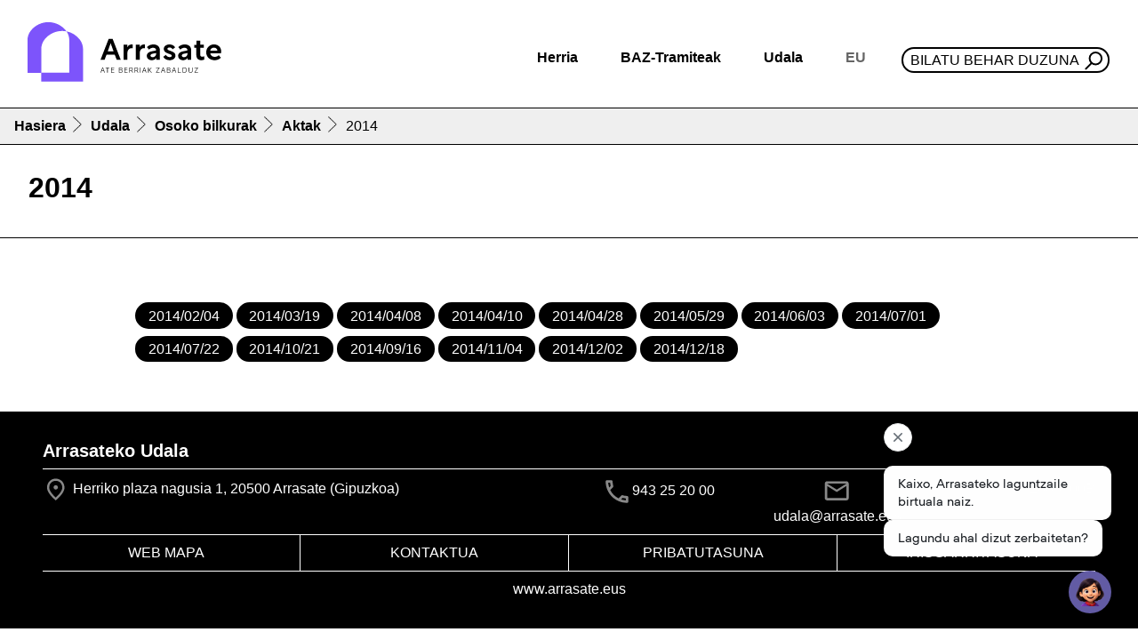

--- FILE ---
content_type: text/html;charset=utf-8
request_url: https://www.arrasate.eus/eu/udala/osoko-bilkurak/aktak/2014
body_size: 8560
content:
<!DOCTYPE html>
<html xmlns="http://www.w3.org/1999/xhtml" lang="eu" xml:lang="eu">

<head><meta http-equiv="Content-Type" content="text/html; charset=UTF-8" />
  <!-- Required meta tags -->
  <meta charset="utf-8" />
  <meta name="viewport" content="width=device-width, initial-scale=1, shrink-to-fit=no" />


  <link rel="icon" type="image/png" href="/++theme++arrasate-theme/favicon_v2/favicon-96x96.png" sizes="96x96" />
  <link rel="icon" type="image/svg+xml" href="/++theme++arrasate-theme/favicon_v2/favicon.svg" />
  <link rel="shortcut icon" href="/++theme++arrasate-theme/favicon_v2/favicon.ico" />
  <link rel="apple-touch-icon" sizes="180x180" href="/++theme++arrasate-theme/favicon_v2/apple-touch-icon.png" />
  <link rel="manifest" href="/++theme++arrasate-theme/favicon_v2/site.webmanifest" />

  <!-- Bootstrap CSS -->
  <!-- <link href="https://fonts.googleapis.com/css?family=Montserrat:300,500,700,900" rel="stylesheet">
  <link rel="stylesheet" href="https://use.fontawesome.com/releases/v5.3.1/css/all.css"
    integrity="sha384-mzrmE5qonljUremFsqc01SB46JvROS7bZs3IO2EmfFsd15uHvIt+Y8vEf7N7fWAU" crossorigin="anonymous"> -->
  <link rel="stylesheet" href="https://cdn.jsdelivr.net/npm/bootstrap-icons@1.9.0/font/bootstrap-icons.css" />
  <link id="maincssfile" rel="stylesheet" href="/++theme++arrasate-theme/css/app.css?v=1s4e5ewssdfcsdefwseageq3046sdf45c7se2fe56736897v" />
  <link id="maincssfile" rel="stylesheet" href="/++theme++arrasate-theme/css/plone_code.css" />
  <title>2014 — Arrasateko Udala</title>


<meta name="twitter:card" content="summary" /><meta property="og:site_name" content="Arrasateko Udala" /><meta property="og:title" content="2014" /><meta property="og:type" content="website" /><meta property="og:description" content="" /><meta property="og:url" content="https://www.arrasate.eus/eu/udala/osoko-bilkurak/aktak/2014" /><meta property="og:image" content="https://www.arrasate.eus/@@site-logo/logoa.svg" /><meta property="og:image:type" content="image/png" /><meta name="viewport" content="width=device-width, initial-scale=1" /><meta name="generator" content="Plone - http://plone.com" /><link rel="alternate" hreflang="eu" href="https://www.arrasate.eus/eu/udala/osoko-bilkurak/aktak/2014" /><link rel="alternate" hreflang="es" href="https://www.arrasate.eus/es/ayuntamiento/plenos-municipales/actas/2014" /><link rel="search" href="https://www.arrasate.eus/eu/@@search" title="Bilatu webgunean" /><link rel="canonical" href="https://www.arrasate.eus/eu/udala/osoko-bilkurak/aktak/2014" /></head>


<body class="frontend icons-on portaltype-folder section-udala site-eu subsection-osoko-bilkurak subsection-osoko-bilkurak-aktak subsection-osoko-bilkurak-aktak-2014 template-listing_view thumbs-on userrole-anonymous viewpermission-view" id="visual-portal-wrapper" dir="ltr" data-base-url="https://www.arrasate.eus/eu/udala/osoko-bilkurak/aktak/2014" data-view-url="https://www.arrasate.eus/eu/udala/osoko-bilkurak/aktak/2014" data-portal-url="https://www.arrasate.eus" data-i18ncatalogurl="https://www.arrasate.eus/plonejsi18n" data-pat-pickadate="{&quot;date&quot;: {&quot;selectYears&quot;: 200}, &quot;time&quot;: {&quot;interval&quot;: 5 } }" data-pat-plone-modal="{&quot;actionOptions&quot;: {&quot;displayInModal&quot;: false}}"><header id="mainheader" class="sticky-lg-top">
    <div id="header-container" class="px-3 d-lg-flex align-items-lg-center justify-content-lg-between">
      <div id="logo" class="d-none d-lg-block py-3">
        <a href="https://www.arrasate.eus/eu">
          <img src="https://www.arrasate.eus/@@site-logo/logoa.svg" width="250" />
        </a>
      </div>
      <div id="header-right" class="d-lg-flex flex-lg-column justify-content-lg-between align-items-lg-end"><nav id="mainmenu" class="navbar navbar-expand-lg pb-0 pr-0">
  <a class="navbar-brand d-lg-none" href="https://www.arrasate.eus/eu">
    <img width="250" src="https://www.arrasate.eus/@@site-logo/logoa.svg" />
  </a>
  <button class="navbar-toggler" type="button" data-bs-toggle="collapse" data-bs-target="#navbarSupportedContent" aria-controls="navbarSupportedContent" aria-expanded="false" aria-label="Toggle navigation">
    <span class="navbar-toggler-icon"></span>
  </button>

  <div class="collapse navbar-collapse" id="navbarSupportedContent">
    <ul class="navbar-nav mr-auto">
        
            
            <li class="nav-item dropdown">
                <a class="nav-link dropdown-toggle" href="#" id="navbarDropdownherria" role="button" data-bs-toggle="dropdown" aria-haspopup="true" aria-expanded="false">Herria</a>
                <div class="dropdown-menu" aria-labelledby="navbarDropdownherria">
                    <div class="row menudesplegatua">
<div class="col-md-4">
<div class="h2">Arrasate ezagutu</div>
<ul>
<li><a data-linktype="internal" data-val="e9a28096069efb854472800cc3c5ea4b" href="https://www.arrasate.eus/eu/herria"><img alt="Historia" class="icon" src="https://www.arrasate.eus/eu/media/ikonoak/ikonoak-01.png/@@images/46d279da-0873-4ed2-9f06-6732c54f21f2.png" title="Historia" /></a>
<div><a data-linktype="internal" data-val="f387c8de17e143b7ad6232c1e1baadd0" href="https://www.arrasate.eus/eu/web/mondragon-turismo/herria/historia">Historia</a></div>
</li>
<li><a data-linktype="internal" data-val="743effc177fe4c6e85f3bf6738cf377f" href="https://www.arrasate.eus/eu/herria/geoarrasate"><img alt="GeoArrasate" class="icon" src="https://www.arrasate.eus/eu/media/ikonoak/ikonoak-03.png/@@images/69bd5271-2c82-4cc7-9053-faa69c16d457.png" title="GeoArrasate" /></a>
<div><a data-linktype="internal" data-val="743effc177fe4c6e85f3bf6738cf377f" href="https://www.arrasate.eus/eu/herria/geoarrasate">GeoArrasate</a></div>
</li>
<li><a data-linktype="internal" data-val="e19f42db9b7c4c63ac38721c441a8d01" href="https://www.arrasate.eus/eu/herria/argitalpenak"><img alt="Argitalpenak" class="icon" src="https://www.arrasate.eus/eu/media/ikonoak/ikonoak-04.png/@@images/f78d9a37-0b8d-4907-ac7b-c95e04520e0f.png" title="Argitalpenak" /></a>
<div><a data-linktype="internal" data-val="e19f42db9b7c4c63ac38721c441a8d01" href="https://www.arrasate.eus/eu/herria/argitalpenak">Argitalpenak</a></div>
</li>
</ul>
</div>
<div class="col-md-4">
<div class="h2">Arrasaten bizi</div>
<ul>
<li><a data-linktype="internal" data-val="f8d13bff076e4113b4a64e71e136dceb" href="https://www.arrasate.eus/eu/herria/argitalpenak/gidak"><img alt="Gidak" class="icon" src="https://www.arrasate.eus/eu/media/ikonoak/ikonoak-05.png/@@images/c2989cfe-d358-47bb-a460-46fd7c2063c0.png" title="Gidak" /></a>
<div><a data-linktype="internal" data-val="f8d13bff076e4113b4a64e71e136dceb" href="https://www.arrasate.eus/eu/herria/argitalpenak/gidak">Udal gidak</a></div>
</li>
<li><a data-linktype="external" data-val="https://ticket.kutxabank.es/amaiaarrasate/public/janto/" href="https://ticket.kutxabank.es/amaiaarrasate/public/janto/"><img alt="Sarrerak" class="icon" src="https://www.arrasate.eus/eu/media/ikonoak/ikonoak-sarrerak.png/@@images/76a8337a-fc3d-49cf-a5f5-57cf2f8919df.png" title="Sarrerak" /></a>
<div><a data-linktype="external" data-val="https://amaiaarrasate.janto.es/eu" href="https://amaiaarrasate.janto.es/eu">Amaia antzokia sarrerak</a></div>
</li>
<li><a data-linktype="internal" data-val="01e6393fdacad45972d085fdc3ccf752" href="https://www.arrasate.eus/eu/herria/argitalpenak/zerbitzuen-gutunak"><img alt="Zerbitzu gutunak" class="icon" src="https://www.arrasate.eus/eu/media/ikonoak/ikonoak-06.png/@@images/6f648811-dffd-4042-a058-aa2147f96996.png" title="Zerbitzu gutunak" /></a>
<div><a data-linktype="internal" data-val="01e6393fdacad45972d085fdc3ccf752" href="https://www.arrasate.eus/eu/herria/argitalpenak/zerbitzuen-gutunak">Zerbitzu gutunak</a></div>
</li>
<li><a data-linktype="internal" data-val="3cfe3df43fc84db0932feec51be95cd7" href="https://www.arrasate.eus/eu/udala/ordutegiak-eta-telefonoak"><img class="icon" src="../../../../++theme++arrasate-theme/img/ikonoak-07.png" /></a>
<div><a data-linktype="internal" data-val="3cfe3df43fc84db0932feec51be95cd7" href="https://www.arrasate.eus/eu/udala/ordutegiak-eta-telefonoak">Ordutegiak eta telefonoak</a></div>
</li>
<li><a data-linktype="internal" data-val="75c0ce27a2644adf88cac4960b549e57" href="https://www.arrasate.eus/eu/herria/farmaziak"><img alt="Farmaziak" class="icon" src="https://www.arrasate.eus/eu/media/ikonoak/ikonoak-08.png/@@images/bb845c8e-f275-4c27-baaa-b9ac2c142b84.png" title="Farmaziak" /></a>
<div><a data-linktype="internal" data-val="75c0ce27a2644adf88cac4960b549e57" href="https://www.arrasate.eus/eu/herria/farmaziak">Farmaziak</a></div>
</li>
<li><a data-linktype="internal" data-val="23aa45b20cd72babe2094de5316dd2df" href="https://www.arrasate.eus/eu/herria/arrasateko-elkarteak"><img alt="Elkarteak" class="icon" data-linktype="image" data-scale="tile" data-val="318da61dea274ee88f2276c4dd476201-eu" height="" src="https://www.arrasate.eus/eu/media/ikonoak/comunity_ico.png/@@images/83ef02d6-007b-4e49-8907-f542b465c90a.png" title="Elkarteak" width="" /></a>
<div><a data-linktype="internal" data-val="23aa45b20cd72babe2094de5316dd2df" href="https://www.arrasate.eus/eu/herria/arrasateko-elkarteak">Elkarteak</a></div>
</li>
</ul>
</div>
<div class="col-md-4">
<div class="h2">Arrasate bisitatu</div>
<ul>
<li><a data-linktype="external" data-val="https://360.arrasate.eus/" href="https://360.arrasate.eus/"><img alt="360" class="icon" src="https://www.arrasate.eus/eu/media/ikonoak/360_50.png/@@images/fd7fdc47-99e7-42fc-865a-ce5e8bf42e52.png" title="360" /></a>
<div><a data-linktype="external" data-val="https://360.arrasate.eus/" href="https://360.arrasate.eus/">Arrasate 360</a></div>
</li>
<li><a data-linktype="internal" data-val="c91a2cd28cb84520b0c801f942c1932f-eu" href="https://www.arrasate.eus/eu/media/argitalpenak-media/mapak/arrasate-plano-turistikoa.pdf"><img alt="Mapa turistikoa" class="icon" data-linktype="image" data-scale="tile" data-val="35aeb0dfcc1b40f4a8de7a85d3847f96-eu" height="" src="https://www.arrasate.eus/eu/media/ikonoak/ikonoak-09.png/@@images/464b3911-0761-46f7-9c43-af37c490025e.png" title="Mapa turistikoa" width="" /></a>
<div><a data-linktype="internal" data-val="c91a2cd28cb84520b0c801f942c1932f-eu" href="https://www.arrasate.eus/eu/media/argitalpenak-media/mapak/arrasate-plano-turistikoa.pdf">Mapa turistikoa</a></div>
</li>
<li><a data-linktype="internal" data-val="445355b2cae94dd7b6612807d4c3d18b" href="https://www.arrasate.eus/eu/web/mondragon-turismo/zer-egin/natura-bideak"><img alt="natur ibilaldia" class="icon" data-linktype="image" data-scale="tile" data-val="aeb3a719ad0148b0828d2f521e571515-eu" height="" src="https://www.arrasate.eus/eu/media/ikonoak/ikonoak-10.png/@@images/eeb329c9-52eb-4b0a-ae4f-53b23e37a6fe.png" title="natur ibilaldia" width="" /></a>
<div><a data-linktype="internal" data-val="445355b2cae94dd7b6612807d4c3d18b" href="https://www.arrasate.eus/eu/web/mondragon-turismo/zer-egin/natura-bideak">Natur ibilaldiak</a></div>
</li>
<li><a data-linktype="internal" data-val="67a5b9bc08a84bc3a9699e066ed5c13c" href="https://www.arrasate.eus/eu/web/mondragon-turismo/Nola%20iritsi"><img alt="Nola iritsi" class="icon" data-linktype="image" data-scale="tile" data-val="20feb0f9f4a24a24a0b0220bf5b3931a-eu" height="" src="https://www.arrasate.eus/eu/media/ikonoak/ikonoak-11.png/@@images/aaa27207-eddd-4e09-8a0f-dc0c276cdee4.png" title="Nola iritsi" width="" /></a>
<div><a data-linktype="internal" data-val="67a5b9bc08a84bc3a9699e066ed5c13c" href="https://www.arrasate.eus/eu/web/mondragon-turismo/Nola%20iritsi">Garraioa - Nola iritsi</a></div>
</li>
<li><a data-linktype="internal" data-val="b5c5930a87f14691b304771897c4d697" href="https://www.arrasate.eus/eu/web/mondragon-turismo"><img alt="Turismoa" class="icon" data-linktype="image" data-scale="tile" data-val="b02d9b0317514f6491883cc6008b44a6-eu" height="" src="https://www.arrasate.eus/eu/media/ikonoak/ikonoak-12.png/@@images/9662ee58-77f4-4f9e-a681-c055e7e675af.png" title="Turismoa" width="" /></a>
<div><a data-linktype="internal" data-val="b5c5930a87f14691b304771897c4d697" href="https://www.arrasate.eus/eu/web/mondragon-turismo">Turismoa</a></div>
</li>
</ul>
</div>
</div>
                </div>
            </li>
        
            
            <li class="nav-item dropdown">
                <a class="nav-link dropdown-toggle" href="#" id="navbarDropdownbaz-tramiteak" role="button" data-bs-toggle="dropdown" aria-haspopup="true" aria-expanded="false">BAZ-Tramiteak</a>
                <div class="dropdown-menu" aria-labelledby="navbarDropdownbaz-tramiteak">
                    <div class="row menudesplegatua">
<div class="col-md-6">
<div class="h2">Informazioa</div>
<ul>
<li><a data-linktype="internal" data-val="1b31c979cbde4b8a9d470b5fe82bf409" href="https://www.arrasate.eus/eu/baz-tramiteak/baz-bulegoa"><img alt="BAZ - Bulegoa" class="icon" src="https://www.arrasate.eus/eu/media/ikonoak/ikonoak-13.png/@@images/32ab5021-dbd0-405e-bc3f-93a3426b2c13.png" title="BAZ - Bulegoa" /></a>
<div><a data-linktype="internal" data-val="1b31c979cbde4b8a9d470b5fe82bf409" href="https://www.arrasate.eus/eu/baz-tramiteak/baz-bulegoa">BAZ - Bulegoa</a></div>
</li>
<li><a data-linktype="internal" data-val="f3e80261fd9e43dead5d9f77d6b48e0d" href="https://www.arrasate.eus/eu/udala/iragarki-taula"><img alt="Iragarki taula" class="icon" src="https://www.arrasate.eus/eu/media/ikonoak/ikonoak-14.png/@@images/aae6cad5-a6cf-484b-b954-1a3b24e222f8.png" title="Iragarki taula" /></a>
<div><a data-linktype="internal" data-val="f3e80261fd9e43dead5d9f77d6b48e0d" href="https://www.arrasate.eus/eu/udala/iragarki-taula">Iragarki taula</a></div>
</li>
<li><a data-linktype="internal" data-val="3cfe3df43fc84db0932feec51be95cd7" href="https://www.arrasate.eus/eu/udala/ordutegiak-eta-telefonoak"><img alt="Ordutegiak eta telefonoak" class="icon" data-linktype="image" data-scale="tile" data-val="22ab1176521141a2b4b92cd45c7f0064-eu" height="" src="https://www.arrasate.eus/eu/media/ikonoak/ikonoak-07.png/@@images/f1c44828-4a95-4aca-9861-2bd94be13f8e.png" title="Ordutegiak eta telefonoak" width="" /></a>
<div><a data-linktype="internal" data-val="3cfe3df43fc84db0932feec51be95cd7" href="https://www.arrasate.eus/eu/udala/ordutegiak-eta-telefonoak">Ordutegia eta telefonoak</a></div>
</li>
<li><a data-linktype="internal" data-val="75c0ce27a2644adf88cac4960b549e57" href="https://www.arrasate.eus/eu/herria/farmaziak"><img alt="Farmaziak" class="icon" src="https://www.arrasate.eus/eu/media/ikonoak/ikonoak-08.png/@@images/bb845c8e-f275-4c27-baaa-b9ac2c142b84.png" title="Farmaziak" /></a>
<div><a data-linktype="internal" data-val="75c0ce27a2644adf88cac4960b549e57" href="https://www.arrasate.eus/eu/herria/farmaziak">Farmaziak</a></div>
</li>
<li><a data-linktype="internal" data-val="570e18f4c48b49ed96f15292567d1830-eu" href="https://www.arrasate.eus/eu/media/sailen-fitxategiak/diruzaintza/egutegi-fiskala.pdf"><img alt="Zerga egutegia" class="icon" src="https://www.arrasate.eus/eu/media/ikonoak/ikonoak-18.png/@@images/3de5dca0-68b8-4c61-a4f4-fb71aa5b60b7.png" title="Zerga egutegia" /></a>
<div><a data-linktype="internal" data-val="570e18f4c48b49ed96f15292567d1830-eu" href="https://www.arrasate.eus/eu/media/sailen-fitxategiak/diruzaintza/egutegi-fiskala.pdf">Zerga egutegia</a></div>
</li>
<li><a data-linktype="internal" data-val="044a5dfb01c347a7b9b8f6f5c8e6e510" href="https://www.arrasate.eus/eu/web/tao"><img alt="TAO" class="icon" src="https://www.arrasate.eus/eu/media/ikonoak/ikonoak-20.png/@@images/978d83b1-d750-4b06-aeb2-ca581fc237e3.png" title="TAO" /></a>
<div><a data-linktype="internal" data-val="044a5dfb01c347a7b9b8f6f5c8e6e510" href="https://www.arrasate.eus/eu/web/tao">TAO</a></div>
</li>
<li><a data-linktype="internal" data-val="e347ad104a374a4e834f68b336f2c6f7" href="https://www.arrasate.eus/eu/udala/udal-zerbitzuak"><img alt="Udal zerbitzuak" class="icon" data-linktype="image" data-scale="tile" data-val="4c5c6eda23544bb7ad374e9705a59015-eu" height="" src="https://www.arrasate.eus/eu/media/ikonoak/ikonoak-21.png/@@images/38a9aada-7ca3-40d3-8c92-4f6278641a4d.png" title="Udal zerbitzuak" width="" /></a>
<div><a data-linktype="internal" data-val="e347ad104a374a4e834f68b336f2c6f7" href="https://www.arrasate.eus/eu/udala/udal-zerbitzuak">Udal zerbitzuak</a></div>
</li>
</ul>
</div>
<div class="col-md-6">
<div class="h2">Tramiteak - Herritarren ataria</div>
<ul>
<li><a data-linktype="external" data-val="https://uzt.gipuzkoa.eus/PortalV/7.00/SolicitudesCategorias.aspx?IDCategoria=14&amp;idioma=eu-ES&amp;entidad=55" href="https://uzt.gipuzkoa.eus/PortalV/7.00/SolicitudesCategorias.aspx?IDCategoria=14&amp;idioma=eu-ES&amp;entidad=55"><img alt="Diru laguntzak" class="icon" src="https://www.arrasate.eus/eu/media/ikonoak/ikonoak-22.png/@@images/e6602004-fcef-4f85-889e-3329c27ba2a4.png" title="Diru laguntzak" /></a>
<div><a data-linktype="external" data-val="https://uzt.gipuzkoa.eus/PortalV/7.00/SolicitudesCategorias.aspx?IDCategoria=14&amp;idioma=eu-ES&amp;entidad=55" href="https://uzt.gipuzkoa.eus/PortalV/7.00/SolicitudesCategorias.aspx?IDCategoria=14&amp;idioma=eu-ES&amp;entidad=55">Dirulaguntzak</a></div>
</li>
<li><a data-linktype="external" data-val="https://uzt.gipuzkoa.eus/PortalV/7.00/SolicitudesCategorias.aspx?IDCategoria=10&amp;idioma=eu-ES&amp;entidad=55" href="https://uzt.gipuzkoa.eus/PortalV/7.00/SolicitudesCategorias.aspx?IDCategoria=10&amp;idioma=eu-ES&amp;entidad=55"><img alt="Obra baimenak" class="icon" src="https://www.arrasate.eus/eu/media/ikonoak/ikonoak-23.png/@@images/4dacc959-15e6-42fe-8cf9-ba682a69babb.png" title="Obra baimenak" /></a>
<div><a data-linktype="external" data-val="https://uzt.gipuzkoa.eus/PortalV/7.00/SolicitudesCategorias.aspx?IDCategoria=10&amp;idioma=eu-ES&amp;entidad=55" href="https://uzt.gipuzkoa.eus/PortalV/7.00/SolicitudesCategorias.aspx?IDCategoria=10&amp;idioma=eu-ES&amp;entidad=55">Obra baimenak</a></div>
</li>
<li><a data-linktype="external" data-val="https://uzt.gipuzkoa.eus/PortalV/7.00/SolicitudesCategorias.aspx?IDCategoria=9&amp;idioma=eu-ES&amp;entidad=55" href="https://uzt.gipuzkoa.eus/PortalV/7.00/SolicitudesCategorias.aspx?IDCategoria=9&amp;idioma=eu-ES&amp;entidad=55"><img alt="Errolda" class="icon" src="https://www.arrasate.eus/eu/media/ikonoak/ikonoak-errolda.png/@@images/d64dacbd-c539-4aa5-9f6b-f8eae48d12b4.png" title="Errolda" /></a>
<div><a data-linktype="external" data-val="https://uzt.gipuzkoa.eus/PortalV/7.00/SolicitudesCategorias.aspx?IDCategoria=9&amp;idioma=eu-ES&amp;entidad=55" href="https://uzt.gipuzkoa.eus/PortalV/7.00/SolicitudesCategorias.aspx?IDCategoria=9&amp;idioma=eu-ES&amp;entidad=55">Errolda</a></div>
</li>
<li><a><img alt="Lan eskaintzak" class="icon" src="https://www.arrasate.eus/eu/media/ikonoak/ikonoak-15.png/@@images/f55e6d8c-c050-4c17-8aed-deb18fe26cc0.png" title="Lan eskaintzak" /></a>
<div><a data-linktype="internal" data-val="4e58f2e1f9b24780abe9059a38d07474" href="https://www.arrasate.eus/eu/baz-tramiteak/lan-eskaintzak">Lan Eskaintzak</a></div>
</li>
<li><a data-linktype="external" data-val="https://uzt.gipuzkoa.eus/PortalV/7.00/SolicitudDetalle.aspx?ID=0ORD&amp;idioma=eu-ES&amp;entidad=55" href="https://uzt.gipuzkoa.eus/PortalV/7.00/SolicitudDetalle.aspx?ID=0ORD&amp;idioma=eu-ES&amp;entidad=55"><img alt="Ordainagiriak" class="icon" src="https://www.arrasate.eus/eu/media/ikonoak/ikonoak-24.png/@@images/74f63696-7a3c-4739-8ec2-0675e43110e5.png" title="Ordainagiriak" /></a>
<div><a data-linktype="external" data-val="https://uzt.gipuzkoa.eus/PortalV/7.00/SolicitudDetalle.aspx?ID=0ORD&amp;idioma=eu-ES&amp;entidad=55" href="https://uzt.gipuzkoa.eus/PortalV/7.00/SolicitudDetalle.aspx?ID=0ORD&amp;idioma=eu-ES&amp;entidad=55">Ordainagiriak</a></div>
</li>
<li><a data-linktype="external" data-val="https://kexak.arrasate.eus/index.php" href="https://kexak.arrasate.eus/index.php"><img alt="Kexak eta iradokizunak" class="icon" src="https://www.arrasate.eus/eu/media/ikonoak/ikonoak-25.png/@@images/6bb1cd3b-c4d4-4133-847c-24d7df38e9da.png" title="Kexak eta iradokizunak" /></a>
<div><a data-linktype="external" data-val="https://kexak.arrasate.eus/index.php" href="https://kexak.arrasate.eus/index.php">Kexak eta iradokizunak</a></div>
</li>
<li><a data-linktype="external" data-val="https://izenemateak.arrasate.eus/eu/" href="https://izenemateak.arrasate.eus/eu/"><img alt="Izen emateak" class="icon" src="https://www.arrasate.eus/eu/media/ikonoak/ikonoak-26.png/@@images/c27fd171-af47-4ca6-9ee8-7863be9b4f57.png" title="Izen emateak" /></a>
<div><a data-linktype="external" data-val="https://izenemateak.arrasate.eus/eu/" href="https://izenemateak.arrasate.eus/eu/">Izen emateak</a></div>
</li>
<li><a data-linktype="external" data-val="https://uzt.gipuzkoa.eus/PortalV/7.00/Default.aspx?idAyto=55&amp;idioma=eu-ES&amp;entidad=55" href="https://uzt.gipuzkoa.eus/PortalV/7.00/Default.aspx?idAyto=55&amp;idioma=eu-ES&amp;entidad=55"><img alt="Tramite guztiak" class="icon" src="https://www.arrasate.eus/eu/media/ikonoak/ikonoak-27.png/@@images/142c741a-2651-4a48-b145-1463c0c8fa76.png" title="Tramite guztiak" /></a>
<div><a data-linktype="external" data-val="https://uzt.gipuzkoa.eus/PortalV/7.00/Default.aspx?idAyto=55&amp;idioma=eu-ES&amp;entidad=55" href="https://uzt.gipuzkoa.eus/PortalV/7.00/Default.aspx?idAyto=55&amp;idioma=eu-ES&amp;entidad=55">Egoitza elektronikoa</a></div>
</li>
</ul>
</div>
</div>
                </div>
            </li>
        
            
            <li class="nav-item dropdown">
                <a class="nav-link dropdown-toggle" href="#" id="navbarDropdownudala" role="button" data-bs-toggle="dropdown" aria-haspopup="true" aria-expanded="false">Udala</a>
                <div class="dropdown-menu" aria-labelledby="navbarDropdownudala">
                    <div class="row menudesplegatua">
<div class="col-md-6">
<div class="h2">Udalaren jarduera</div>
<ul>
<li><a data-linktype="internal" data-val="c5f45eb59d01eee2791c1d9027f01ed5" href="https://www.arrasate.eus/eu/udala/araudia"><img alt="Araudia, ordenantzak eta erreglamenduak" class="icon" src="https://www.arrasate.eus/eu/media/ikonoak/3a-28_araudia-ordenantzak-eta-erreglamendua.jpg/@@images/b516fa03-29df-4ba7-bf59-4d9bf83251ac.png" title="Araudia, ordenantzak eta erreglamenduak" /></a>
<div><a data-linktype="internal" data-val="c5f45eb59d01eee2791c1d9027f01ed5" href="https://www.arrasate.eus/eu/udala/araudia">Araudia, ordenantzak eta erreglamentuak</a></div>
</li>
<li><a data-linktype="internal" data-val="c5f45eb59d01eee2791c1d9027f01ed5" href="https://www.arrasate.eus/eu/udala/araudia"><img alt="Aurrekontuak" class="icon" src="https://www.arrasate.eus/eu/media/ikonoak/ikonoak-28-aurrekontuak.png/@@images/a6ce8f08-7096-4cfb-8621-cb7f82eb97dd.png" title="Aurrekontuak" /></a>
<div><a data-linktype="internal" data-val="7b162f106aabf49a9f4e7fe36538f6ff" href="https://www.arrasate.eus/eu/udala/informazio-ekonomikoa/aurrekontuak">Aurrekontuak</a></div>
</li>
<li><a data-linktype="internal" data-val="fbe625611715477a8e3e6186dd5a363b" href="https://www.arrasate.eus/eu/udala/gardentasuna"><img alt="Gardentasuna" class="icon" src="https://www.arrasate.eus/eu/media/ikonoak/gardentasuna_txiki.png/@@images/29c45eb3-77e6-4898-b105-a822de4f4364.png" title="Gardentasuna" /></a>
<div><a data-linktype="internal" data-val="fbe625611715477a8e3e6186dd5a363b" href="https://www.arrasate.eus/eu/udala/gardentasuna">Gardentasuna</a></div>
</li>
<li><a data-linktype="internal" data-val="f86748414fcc4214aeb154257be6de95" href="https://www.arrasate.eus/eu/udala/hitzarmenak"><img alt="Hitzarmenak" class="icon" src="https://www.arrasate.eus/eu/media/ikonoak/ikonoak-29.png/@@images/7911afad-7909-411c-a4c5-9b3c479867a8.png" title="Hitzarmenak" /></a>
<div><a data-linktype="internal" data-val="f86748414fcc4214aeb154257be6de95" href="https://www.arrasate.eus/eu/udala/hitzarmenak">Hitzarmenak</a></div>
</li>
<li><a data-linktype="internal" data-val="f3e80261fd9e43dead5d9f77d6b48e0d" href="https://www.arrasate.eus/eu/udala/iragarki-taula"><img alt="Iragarki taula" class="icon" data-linktype="image" data-scale="tile" data-val="e3ebb1552fd84ed3bad98b1ba5a03ace-eu" height="" src="https://www.arrasate.eus/eu/media/ikonoak/ikonoak-14.png/@@images/aae6cad5-a6cf-484b-b954-1a3b24e222f8.png" title="Iragarki taula" width="" /></a>
<div><a data-linktype="internal" data-val="f3e80261fd9e43dead5d9f77d6b48e0d" href="https://www.arrasate.eus/eu/udala/iragarki-taula">Iragarki taula</a></div>
</li>
<li><a data-linktype="internal" data-val="625391cf3f1d4cefbf37df86db0aee94" href="https://www.arrasate.eus/eu/udala/osoko-bilkurak"><img alt="Udalbatzaren jarduera" class="icon" src="https://www.arrasate.eus/eu/media/ikonoak/ikonoak-31.png/@@images/d1565f1a-3703-42f1-9a8b-530c8baaf024.png" title="Udalbatzaren jarduera" /></a>
<div><a data-linktype="internal" data-val="625391cf3f1d4cefbf37df86db0aee94" href="https://www.arrasate.eus/eu/udala/osoko-bilkurak">Osoko bilkurak</a></div>
</li>
<li><a data-linktype="external" data-val="https://partaidetza.arrasate.eus/eu" href="https://partaidetza.arrasate.eus/eu"><img alt="Partaidetza" class="icon" data-linktype="image" data-scale="tile" data-val="074b1d980e0645659a9f2a76e0b9c99b-eu" height="" src="https://www.arrasate.eus/eu/media/ikonoak/partaidetza_250.png/@@images/5befba63-f095-4bcd-a94c-eecd03707941.png" title="Partaidetza" width="" /></a>
<div><a data-linktype="external" data-val="https://partaidetza.arrasate.eus/eu" href="https://partaidetza.arrasate.eus/eu">Partaidetza</a></div>
</li>
<li><a data-linktype="internal" data-val="38103902cf364336abff1de9c867e303" href="https://www.arrasate.eus/eu/udala/tokiko-gobernu-batzarrak"><img alt="Tokio Gobernu Batzordearen jarduera" class="icon" src="https://www.arrasate.eus/eu/media/ikonoak/ikonoak-32.png/@@images/a2e3bb47-180b-404e-8006-c5886a63d6ea.png" title="Tokio Gobernu Batzordearen jarduera" /></a>
<div><a data-linktype="internal" data-val="38103902cf364336abff1de9c867e303" href="https://www.arrasate.eus/eu/udala/tokiko-gobernu-batzarrak">Tokiko Gobernu Batzordearen bilkurak</a></div>
</li>
<li><a data-linktype="internal" data-val="d5b7494e06f945dba3ef9047511e42ac" href="https://www.arrasate.eus/eu/udala/planak-eta-programak"><img alt="Planak eta proiektuak" class="icon" src="https://www.arrasate.eus/eu/media/ikonoak/ikonoak-33.png/@@images/cdf50891-369e-4672-9a79-325e10ad6630.png" title="Planak eta proiektuak" /></a>
<div><a data-linktype="internal" data-val="d5b7494e06f945dba3ef9047511e42ac" href="https://www.arrasate.eus/eu/udala/planak-eta-programak">Planak eta programak</a></div>
</li>
<li><a data-linktype="internal" data-val="e347ad104a374a4e834f68b336f2c6f7" href="https://www.arrasate.eus/eu/udala/udal-zerbitzuak"><img alt="Udal zerbitzuak" class="icon" src="https://www.arrasate.eus/eu/media/ikonoak/ikonoak-21.png/@@images/38a9aada-7ca3-40d3-8c92-4f6278641a4d.png" title="Udal zerbitzuak" /></a>
<div><a data-linktype="internal" data-val="e347ad104a374a4e834f68b336f2c6f7" href="https://www.arrasate.eus/eu/udala/udal-zerbitzuak">Udal zerbitzuak</a></div>
</li>
</ul>
</div>
<div class="col-md-6">
<div class="h2">Udalaren egitura</div>
<ul>
<li><a data-linktype="internal" data-val="4ebde09c0a0a80834f8d4d9f37f9c33a" href="https://www.arrasate.eus/eu/udala/korporazioa/oinarrizko-organoak/udalbatzarra"><img alt="Udalbatza - Hautetsiak" class="icon" src="https://www.arrasate.eus/eu/media/ikonoak/ikonoak-36.png/@@images/7e58a8f3-af50-4ddc-80de-76b5d4ba75e9.png" title="Udalbatza - Hautetsiak" /></a>
<div><a data-linktype="internal" data-val="4ebde09c0a0a80834f8d4d9f37f9c33a" href="https://www.arrasate.eus/eu/udala/korporazioa/oinarrizko-organoak/udalbatzarra">Udalbatza - Hautetsiak</a></div>
</li>
<li><a data-linktype="internal" data-val="a30cd60ee5e57dc5279a6aa85caeb849" href="https://www.arrasate.eus/eu/udala/korporazioa/oinarrizko-organoak/tokiko-gobernu-batzarra"><img alt="Udal Gobernua" class="icon" src="https://www.arrasate.eus/eu/media/ikonoak/ikonoak-35.png/@@images/441d710b-43f8-4440-a44d-18ddd84d398c.png" title="Udal Gobernua" /></a>
<div><a data-linktype="internal" data-val="a30cd60ee5e57dc5279a6aa85caeb849" href="https://www.arrasate.eus/eu/udala/korporazioa/oinarrizko-organoak/tokiko-gobernu-batzarra">Udal Gobernua</a></div>
</li>
<li><a data-linktype="internal" data-val="0ce567050f299eb07f0937f99ace8c5e" href="https://www.arrasate.eus/eu/udala/korporazioa/organo-osagarriak/batzorde-informatzaileak"><img alt="Batzorde informatzaileak" class="icon" src="https://www.arrasate.eus/eu/media/ikonoak/ikonoak-37.png/@@images/59a2c350-d1c7-411e-959f-5e865346d601.png" title="Batzorde informatzaileak" /></a>
<div><a data-linktype="internal" data-val="0ce567050f299eb07f0937f99ace8c5e" href="https://www.arrasate.eus/eu/udala/korporazioa/organo-osagarriak/batzorde-informatzaileak">Batzorde informatzaileak</a></div>
</li>
<li><a data-linktype="internal" data-val="85004de682f6137de602bf78cc3b3272" href="https://www.arrasate.eus/eu/udala/udal-sailak"><img alt="Udal sailak" class="icon" src="https://www.arrasate.eus/eu/media/ikonoak/ikonoak-38.png/@@images/00626d7d-71ed-40be-9f3e-45d975d1d9fd.png" title="Udal sailak" /></a>
<div><a data-linktype="internal" data-val="85004de682f6137de602bf78cc3b3272" href="https://www.arrasate.eus/eu/udala/udal-sailak">Udal sailak</a></div>
</li>
<li><a data-linktype="internal" data-val="3cfe3df43fc84db0932feec51be95cd7" href="https://www.arrasate.eus/eu/udala/ordutegiak-eta-telefonoak"><img alt="Ordutegiak eta telefonoak" class="icon" data-linktype="image" data-scale="tile" data-val="22ab1176521141a2b4b92cd45c7f0064-eu" height="" src="https://www.arrasate.eus/eu/media/ikonoak/ikonoak-07.png/@@images/f1c44828-4a95-4aca-9861-2bd94be13f8e.png" title="Ordutegiak eta telefonoak" width="" /></a>
<div><a data-linktype="internal" data-val="3cfe3df43fc84db0932feec51be95cd7" href="https://www.arrasate.eus/eu/udala/ordutegiak-eta-telefonoak">Ordutegia eta telefonoak</a></div>
</li>
</ul>
</div>
</div>
                </div>
            </li>
        

        <li class="nav-item dropdown language">
            
            <a class="nav-link text-uppercase dropdown-toggle" href="#" id="navbarDropdownLanguage" role="button" data-bs-toggle="dropdown" aria-haspopup="true" aria-expanded="false">eu</a>
            
            
            

            <div class="dropdown-menu" aria-labelledby="navbarDropdownLanguage">
            
                
            
                <a class="dropdown-item text-uppercase" title="es" href="https://www.arrasate.eus/@@multilingual-selector/2eb3706fd497496cbd68646b9d0da0ca/es?set_language=es">es</a>
            
            </div>
        </li>
        <li class="nav-item nav-search-link">
                <a class="nav-link btn btn-line" href="https://www.arrasate.eus/eu/@@search">Bilatu behar duzuna</a>
        </li>
  </ul>
  </div>
</nav></div>
    </div>
  </header><main id="content" class="mb-4">
    
    <div id="portal-breadcrumbs">

      <ol aria-labelledby="breadcrumbs-you-are-here" class="breadcrumb">
        <li id="breadcrumbs-home" class="breadcrumb-item">
          <a href="https://www.arrasate.eus/eu">Hasiera</a>
        </li>
        <li class="breadcrumb-item" id="breadcrumbs-1">
          
            <a href="https://www.arrasate.eus/eu/udala">Udala</a>
            
          
        </li>
        <li class="breadcrumb-item" id="breadcrumbs-2">
          
            <a href="https://www.arrasate.eus/eu/udala/osoko-bilkurak">Osoko bilkurak</a>
            
          
        </li>
        <li class="breadcrumb-item" id="breadcrumbs-3">
          
            <a href="https://www.arrasate.eus/eu/udala/osoko-bilkurak/aktak">Aktak</a>
            
          
        </li>
        <li class="breadcrumb-item" id="breadcrumbs-4">
          
            
            <span id="breadcrumbs-current">2014</span>
          
        </li>
      </ol>

  </div>
    <div id="content-replace">
      
      <div class="header-laugarrenmaila mb-lg-5">
    <h1>2014</h1>
</div>
      <div class="container my-4">
        <div id="parent-fieldname-text"></div>

        <div class="barruko-elementuak">
  <br />
  <a class="btn btn-black" href="https://www.arrasate.eus/eu/udala/osoko-bilkurak/aktak/2014/2014-02-04">2014/02/04</a>
  <a class="btn btn-black" href="https://www.arrasate.eus/eu/udala/osoko-bilkurak/aktak/2014/2014-03-19">2014/03/19</a>
  <a class="btn btn-black" href="https://www.arrasate.eus/eu/udala/osoko-bilkurak/aktak/2014/2014-04-08">2014/04/08</a>
  <a class="btn btn-black" href="https://www.arrasate.eus/eu/udala/osoko-bilkurak/aktak/2014/2014-04-10">2014/04/10</a>
  <a class="btn btn-black" href="https://www.arrasate.eus/eu/udala/osoko-bilkurak/aktak/2014/2014-04-28">2014/04/28</a>
  <a class="btn btn-black" href="https://www.arrasate.eus/eu/udala/osoko-bilkurak/aktak/2014/2014-05-29">2014/05/29</a>
  <a class="btn btn-black" href="https://www.arrasate.eus/eu/udala/osoko-bilkurak/aktak/2014/2014-06-03">2014/06/03</a>
  <a class="btn btn-black" href="https://www.arrasate.eus/eu/udala/osoko-bilkurak/aktak/2014/2014-07-01">2014/07/01</a>
  <a class="btn btn-black" href="https://www.arrasate.eus/eu/udala/osoko-bilkurak/aktak/2014/2014-07-22">2014/07/22</a>
  <a class="btn btn-black" href="https://www.arrasate.eus/eu/udala/osoko-bilkurak/aktak/2014/2014-10-21">2014/10/21</a>
  <a class="btn btn-black" href="https://www.arrasate.eus/eu/udala/osoko-bilkurak/aktak/2014/2014-09-16">2014/09/16</a>
  <a class="btn btn-black" href="https://www.arrasate.eus/eu/udala/osoko-bilkurak/aktak/2014/2014-11-04">2014/11/04</a>
  <a class="btn btn-black" href="https://www.arrasate.eus/eu/udala/osoko-bilkurak/aktak/2014/2014-12-02">2014/12/02</a>
  <a class="btn btn-black" href="https://www.arrasate.eus/eu/udala/osoko-bilkurak/aktak/2014/2014-12-18">2014/12/18</a>
  <br /><br />
</div>
      </div>
    </div>
  </main><footer id="mainfooter" class="text-white">
    <div>
      <div class="site-footer-information">
  <h5>Arrasateko Udala</h5>
  <hr class="m-0" />
  <div class="row py-2">
    <div class="col-md-6"><img src="/++theme++arrasate-theme/img/i_place.png" />
      Herriko plaza nagusia 1, 20500 Arrasate (Gipuzkoa)
    </div>
    <div class="col-md-2 text-center"><img src="/++theme++arrasate-theme/img/i_phone.png" /><a href="tel:943 25 20 00">943 25 20 00</a></div>
    <div class="col-md-2 text-center"><a href="mailto:udala@arrasate.eus"><img src="/++theme++arrasate-theme/img/i_mail.png" />
        udala@arrasate.eus
      </a></div>
    <div class="col-md-2 text-end"><img src="/++theme++arrasate-theme/img/i_ifk.png" />IFK/CIF: P2005900B</div>
  </div>
</div>
      <hr class="mb-0" />
      <div id="portal-siteactions" class="row utilities site-actions">
    <div class="col-md-3 col-6 text-lg-center py-2" id="siteaction-sitemap"><a href="https://www.arrasate.eus/eu/sitemap" class="text-white" title="Web mapa">Web mapa</a></div>
    <div class="col-md-3 col-6 text-lg-center py-2" id="siteaction-contact"><a href="https://www.arrasate.eus/eu/kontaktua" class="text-white" title="Kontaktua">Kontaktua</a></div>
    <div class="col-md-3 col-6 text-lg-center py-2" id="siteaction-copy2_of_contact"><a href="https://www.arrasate.eus/eu/pribatutasuna" class="text-white" title="Pribatutasuna">Pribatutasuna</a></div>
    <div class="col-md-3 col-6 text-lg-center py-2" id="siteaction-copy4_of_contact"><a href="https://www.arrasate.eus/eu/irisgarritasun-adierazpena" class="text-white" title="Irisgarritasuna">Irisgarritasuna</a></div>
</div>
      <hr class="mt-0 mb-2" />
      <div class="text-center"><a href="https://www.arrasate.eus">www.arrasate.eus</a></div>
  
  <div id="footer-javascript">
    <!-- Optional JavaScript -->
    <!-- jQuery first, then Popper.js, then Bootstrap JS -->
    <script src="/++theme++arrasate-theme/js/app.js?v=2537ec3046c70bf4138822e2fe56736897f"></script>
    <script type="text/javascript">
      (function(d, t) {
          var v = d.createElement(t), s = d.getElementsByTagName(t)[0];
          v.onload = function() {
            setTimeout(function() {
                window.voiceflow.chat.load({
                    verify: { projectID: '678ba3e41163e84b09dc9eb9' },
                    url: 'https://general-runtime.voiceflow.com',
                    versionID: 'production',
                }).then(() => {
                    setTimeout(function() {
                        window.voiceflow.chat.proactive.push(
                            {
                                type: "text",
                                payload: {
                                    message: "Kaixo, Arrasateko laguntzaile birtuala naiz."
                                }
                            },
                            {
                                type: "text",
                                payload: {
                                    message: "Lagundu ahal dizut zerbaitetan?"
                                }
                            }
                        );
                    }, 500);
                });
            }, 500);
        }
          v.src = "https://cdn.voiceflow.com/widget-next/bundle.mjs";
          v.type = "text/javascript";
          s.parentNode.insertBefore(v, s);
      })(document, 'script');
    </script>
  <!-- Google tag (gtag.js) ZAHARRA  -->
<script async="" src="https://www.googletagmanager.com/gtag/js?id=UA-364510-1"></script>
<script>
  window.dataLayer = window.dataLayer || [];
  function gtag(){dataLayer.push(arguments);}
  gtag('js', new Date());

  gtag('config', 'UA-364510-1');
</script>
<!-- Google tag (gtag.js) --> <script async="" src="https://www.googletagmanager.com/gtag/js?id=G-10SFVRSLVM"></script> <script> window.dataLayer = window.dataLayer || []; function gtag(){dataLayer.push(arguments);} gtag('js', new Date()); gtag('config', 'G-10SFVRSLVM'); </script></div>
</div></footer></body>

</html>

--- FILE ---
content_type: text/css; charset=utf-8
request_url: https://www.arrasate.eus/++theme++arrasate-theme/css/plone_code.css
body_size: 516
content:
.all_elements_in_one {
  padding: 2rem;
  .all_elements_in_one_column {
    width: 100%;
    background-color: #efefef;
    @media (min-width: 992px) {
      width: 33%;
      &.date_column {
        width: 20%;
      }
    }
  }
}
.contract-main-info {
  display: flex;
  flex-direction: column;
  gap: 1rem;
  padding: 2rem;
  @media (min-width: 992px) {
    flex-direction: row;
    gap: 3rem;
  }
  li {
    @media (min-width: 992px) {
      display: flex !important;
      align-items: center;
      h5 {
        margin-bottom: 0;
        margin-right: 0.5rem;
      }
      span {
        margin-bottom: 0;
      }
    }
  }
}


--- FILE ---
content_type: image/svg+xml
request_url: https://www.arrasate.eus/@@site-logo/logoa.svg
body_size: 7481
content:
<?xml version="1.0" encoding="UTF-8"?>
<svg id="Capa_1" xmlns="http://www.w3.org/2000/svg" version="1.1" viewBox="0 0 705.3 252.2">
  <!-- Generator: Adobe Illustrator 29.5.1, SVG Export Plug-In . SVG Version: 2.1.0 Build 141)  -->
  <defs>
    <style>
      .st0 {
        fill: #7d54fb;
      }
    </style>
  </defs>
  <g>
    <path class="st0" d="M96.32,80.81c13.28-16.93,33.88-27.31,56.09-27.22,4.58.02,9.07.51,13.45,1.38-.51-.75-1.01-1.49-1.57-2.21-13.15-16.86-33.53-27.27-55.59-27.37-22.22-.09-42.81,10.28-56.09,27.22-7.02,8.94-10.62,20.11-10.62,31.48v103.4h43.71v-75.2c0-11.37,3.6-22.53,10.62-31.48"/>
    <path class="st0" d="M208,80.97c-10.42-13.37-25.39-22.65-42.14-25.99,5.89,8.51,8.92,18.71,8.92,29.1v103.4h-89.08v28.2h132.79v-103.4c0-11.3-3.54-22.4-10.5-31.31"/>
  </g>
  <g>
    <path d="M296.76,118.66h18.37l-9.18-25.84-9.18,25.84h0ZM299.7,78.9h12.5l25.84,67.21h-12.69l-6.34-16.48h-26.13l-6.34,16.48h-12.78l25.94-67.21h0Z"/>
    <g>
      <path d="M358.96,97.83v8.42c2.36-5.87,7.29-9.56,13.73-9.56,1.14,0,2.27.19,2.93.38v11.83c-.47-.19-1.61-.38-2.65-.38-8.52,0-13.82,6.43-13.82,16.38v21.2h-12.3v-48.28h12.11Z"/>
      <path d="M398.25,97.83v8.42c2.36-5.87,7.29-9.56,13.73-9.56,1.14,0,2.27.19,2.93.38v11.83c-.47-.19-1.61-.38-2.65-.38-8.52,0-13.82,6.43-13.82,16.38v21.2h-12.3v-48.28h12.11Z"/>
      <path d="M438.95,137.78c6.63,0,11.45-5.21,11.45-11.36v-2.08l-11.27,2.18c-4.54.86-6.72,2.65-6.72,5.77s2.65,5.49,6.53,5.49M436.31,118.75l13.91-2.74v-.57c0-5.4-3.88-8.04-9.66-8.04-5.21,0-9.75,2.46-12.78,5.96l-6.43-7.86c4.54-5.4,11.45-8.81,20.07-8.81,12.88,0,20.73,7.2,20.73,18.84v30.58h-11.36v-6.53c-2.74,4.83-7.86,7.67-14.29,7.67-9.18,0-15.91-5.96-15.91-14.2,0-7.29,5.49-12.3,15.71-14.3"/>
      <path d="M481.18,130.2c2.65,4.16,6.43,7.1,11.55,7.1,4.54,0,7.29-1.7,7.29-4.16,0-3.03-2.55-4.26-10.41-6.91-9.84-3.22-15.15-7.29-15.15-15.15,0-8.33,8.14-14.39,18.56-14.39,7.95,0,14.49,3.79,17.61,9.56l-8.23,5.96c-1.99-3.32-5.02-5.68-9.56-5.68-3.88,0-6.82,1.8-6.82,4.45,0,2.46,2.65,3.88,10.03,6.53,9.18,3.41,15.52,6.53,15.52,15.34,0,8.14-7.67,14.39-18.84,14.39-8.62,0-16.29-4.07-19.88-10.89l8.33-6.15h0Z"/>
      <path d="M538.45,137.78c6.63,0,11.45-5.21,11.45-11.36v-2.08l-11.27,2.18c-4.54.86-6.72,2.65-6.72,5.77s2.65,5.49,6.53,5.49M535.8,118.75l13.91-2.74v-.57c0-5.4-3.88-8.04-9.66-8.04-5.21,0-9.75,2.46-12.78,5.96l-6.43-7.86c4.54-5.4,11.45-8.81,20.07-8.81,12.88,0,20.73,7.2,20.73,18.84v30.58h-11.36v-6.53c-2.74,4.83-7.86,7.67-14.29,7.67-9.18,0-15.91-5.96-15.91-14.2,0-7.29,5.49-12.3,15.71-14.3"/>
      <path d="M578.31,97.83v-13.16h11.93v13.16h11.45v9.84h-11.45v21.49c0,4.83,2.36,7.01,6.72,7.01,1.42,0,3.79-.19,5.96-1.61v10.8c-2.18,1.14-5.21,1.89-9.18,1.89-9.84,0-15.81-5.87-15.81-16.28v-23.29h-6.82v-9.84h7.21Z"/>
      <path d="M622.04,116.67h22.63v-.09c-.47-5.87-5.02-9.56-10.8-9.56-6.06,0-10.89,3.6-11.83,9.66M633.98,96.7c13.73,0,22.72,9.56,22.72,22.34,0,2.08-.38,4.26-.75,5.96h-33.89c.75,7.57,7.1,11.55,14.2,11.55,5.49,0,9.84-2.36,12.69-5.4l6.82,8.14c-5.87,5.59-12.21,7.95-20.07,7.95-15.9,0-26.41-10.98-26.41-25.18s10.32-25.37,24.71-25.37"/>
    </g>
  </g>
  <g>
    <path d="M276.51,180.79h8.3v1.37h-8.3v-1.37ZM275.36,187.2h-1.6l6.09-16.74h1.64l6.09,16.74h-1.6l-5.25-14.75h-.11l-5.24,14.75h0,0Z"/>
    <polygon points="289.77 171.84 289.77 170.46 301.9 170.46 301.9 171.84 296.59 171.84 296.59 187.2 295.07 187.2 295.07 171.84 289.77 171.84"/>
    <polygon points="307.64 187.2 307.64 170.47 317.35 170.47 317.35 171.84 309.16 171.84 309.16 178.14 316.83 178.14 316.83 179.52 309.16 179.52 309.16 185.83 317.51 185.83 317.51 187.2 307.64 187.2"/>
    <polygon points="349.57 187.2 349.57 170.47 359.28 170.47 359.28 171.84 351.09 171.84 351.09 178.14 358.76 178.14 358.76 179.52 351.09 179.52 351.09 185.83 359.44 185.83 359.44 187.2 349.57 187.2"/>
    <g>
      <path d="M372.91,179.66l4.12,7.55h-1.76l-4.08-7.55h1.72ZM365.53,187.2v-16.74h5.4c1.19,0,2.18.21,2.98.64s1.4,1.02,1.81,1.77c.4.75.61,1.62.61,2.6s-.21,1.83-.61,2.59c-.4.75-1.01,1.33-1.8,1.75-.8.42-1.78.63-2.96.63h-4.6v-1.4h4.56c.87,0,1.6-.15,2.18-.44.58-.29,1.01-.7,1.3-1.23s.43-1.17.43-1.89-.15-1.37-.43-1.92c-.29-.55-.73-.97-1.3-1.27-.58-.3-1.31-.45-2.19-.45h-3.83v15.36h-1.54Z"/>
      <path d="M389.73,179.66l4.12,7.55h-1.76l-4.08-7.55h1.72ZM382.35,187.2v-16.74h5.4c1.19,0,2.18.21,2.98.64.8.43,1.4,1.02,1.81,1.77.4.75.61,1.62.61,2.6s-.21,1.83-.61,2.59c-.4.75-1.01,1.33-1.8,1.75-.8.42-1.78.63-2.96.63h-4.6v-1.4h4.56c.87,0,1.6-.15,2.18-.44.58-.29,1.01-.7,1.3-1.23s.43-1.17.43-1.89-.15-1.37-.43-1.92c-.29-.55-.72-.97-1.3-1.27s-1.31-.45-2.19-.45h-3.83v15.36h-1.54Z"/>
    </g>
    <rect x="399.17" y="170.47" width="1.53" height="16.74"/>
    <path d="M408.62,180.79h8.3v1.37h-8.3v-1.37ZM407.48,187.2h-1.6l6.09-16.74h1.64l6.09,16.74h-1.6l-5.25-14.75h-.11l-5.24,14.75h0,0Z"/>
    <polygon points="424.85 187.2 424.85 170.47 426.39 170.47 426.39 179.49 426.53 179.49 434.7 170.47 436.71 170.47 429.56 178.21 436.68 187.2 434.82 187.2 428.61 179.27 426.39 181.77 426.39 187.2 424.85 187.2"/>
    <polygon points="450.01 187.2 450.01 186.06 459.29 171.84 449.96 171.84 449.96 170.47 461.12 170.47 461.12 171.62 451.81 185.83 461.2 185.83 461.2 187.2 450.01 187.2"/>
    <path d="M468.38,180.79h8.3v1.37h-8.3v-1.37ZM467.22,187.2h-1.6l6.09-16.74h1.64l6.09,16.74h-1.6l-5.25-14.75h-.11l-5.24,14.75h0,0Z"/>
    <path d="M502.98,180.79h8.3v1.37h-8.3v-1.37ZM501.82,187.2h-1.6l6.09-16.74h1.64l6.09,16.74h-1.6l-5.24-14.75h-.11l-5.24,14.75h-.02,0Z"/>
    <polygon points="519.21 187.2 519.21 170.47 520.73 170.47 520.73 185.83 528.71 185.83 528.71 187.2 519.21 187.2"/>
    <g>
      <path d="M535.98,185.83h3.29c1.44,0,2.64-.28,3.62-.85.97-.57,1.7-1.38,2.18-2.42.49-1.05.73-2.3.73-3.76s-.25-2.68-.71-3.73c-.47-1.05-1.17-1.84-2.09-2.39-.93-.56-2.06-.83-3.42-.83h-3.58v13.99h-.02,0ZM539.36,187.2h-4.9v-16.74h5.2c1.59,0,2.96.33,4.1.99,1.14.67,2,1.62,2.61,2.86.61,1.24.91,2.73.91,4.47s-.31,3.26-.93,4.52-1.52,2.22-2.7,2.89-2.6,1-4.28,1"/>
      <path d="M564.42,170.47h1.53v11.09c0,1.14-.27,2.16-.8,3.05-.53.9-1.28,1.6-2.23,2.12s-2.06.77-3.32.77-2.36-.26-3.31-.78c-.95-.51-1.7-1.23-2.23-2.12s-.8-1.91-.8-3.05v-11.09h1.53v10.98c0,.89.2,1.68.6,2.37.39.69.96,1.24,1.68,1.64s1.57.6,2.54.6,1.82-.2,2.54-.6c.73-.39,1.29-.94,1.68-1.64s.59-1.48.59-2.37v-10.98h0Z"/>
    </g>
    <polygon points="572.03 187.2 572.03 186.06 581.32 171.84 571.98 171.84 571.98 170.47 583.15 170.47 583.15 171.62 573.85 185.83 583.23 185.83 583.23 187.2 572.03 187.2"/>
    <path d="M333.9,185.83h4.43c1.29,0,2.24-.28,2.86-.86s.93-1.29.93-2.16c0-.63-.15-1.22-.46-1.74s-.75-.93-1.3-1.24c-.56-.31-1.22-.45-1.96-.45h-4.5v6.45h0,0ZM333.9,178.03h4.26c.66,0,1.23-.14,1.73-.41s.88-.65,1.16-1.13.42-1.03.42-1.64c0-.89-.29-1.61-.87-2.17s-1.44-.84-2.58-.84h-4.12v6.19h0ZM332.36,187.2v-16.74h5.65c1.09,0,2,.19,2.72.57.73.38,1.28.9,1.64,1.56.37.66.55,1.41.55,2.24,0,.69-.12,1.29-.35,1.79s-.56.9-.96,1.2c-.4.31-.86.52-1.35.66v.13c.54.03,1.06.23,1.57.57.51.34.93.81,1.25,1.43.33.61.49,1.34.49,2.19s-.19,1.6-.57,2.26c-.38.66-.95,1.18-1.73,1.56s-1.76.57-2.96.57h-5.95,0,0Z"/>
    <path d="M486.13,185.83h4.43c1.29,0,2.24-.28,2.86-.86s.93-1.29.93-2.16c0-.63-.15-1.22-.46-1.74s-.75-.93-1.3-1.24c-.56-.31-1.22-.45-1.96-.45h-4.5v6.45h0,0ZM486.13,178.03h4.26c.66,0,1.23-.14,1.73-.41s.88-.65,1.16-1.13.42-1.03.42-1.64c0-.89-.29-1.61-.87-2.17s-1.44-.84-2.58-.84h-4.12v6.19h0ZM484.6,187.2v-16.74h5.65c1.09,0,2,.19,2.72.57.73.38,1.28.9,1.64,1.56.37.66.55,1.41.55,2.24,0,.69-.12,1.29-.35,1.79s-.56.9-.96,1.2c-.4.31-.86.52-1.35.66v.13c.54.03,1.06.23,1.57.57.51.34.93.81,1.25,1.43.33.61.49,1.34.49,2.19s-.19,1.6-.57,2.26c-.38.66-.95,1.18-1.73,1.56s-1.76.57-2.96.57h-5.95,0,0Z"/>
  </g>
</svg>